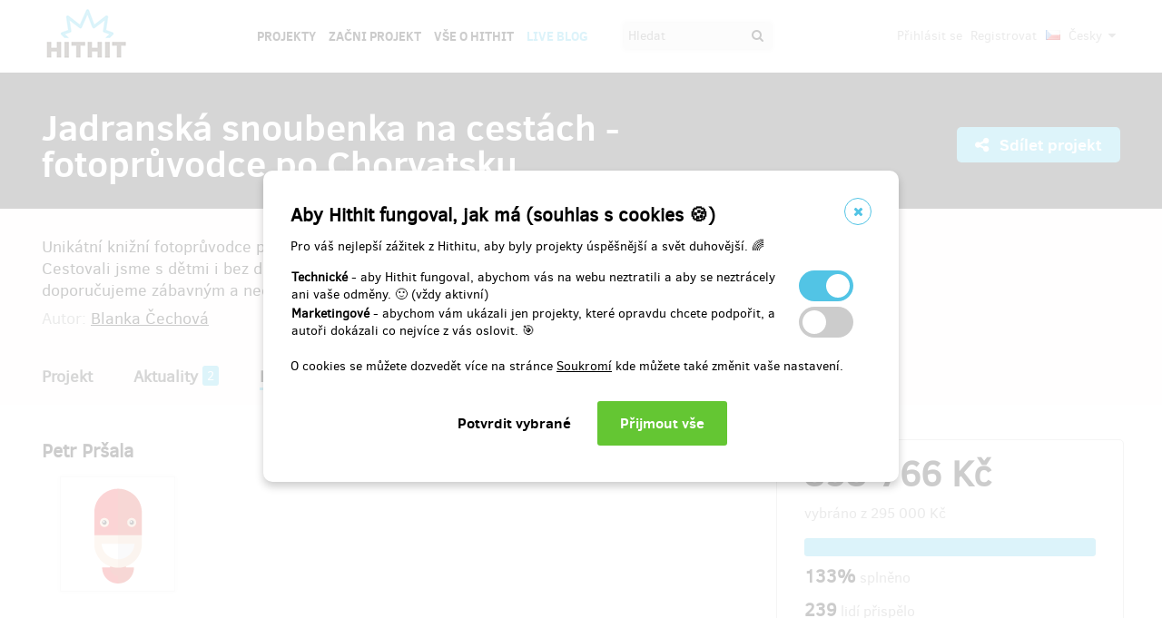

--- FILE ---
content_type: text/html;charset=UTF-8
request_url: https://www.hithit.com/cs/project/11774/contributors/145320
body_size: 40514
content:



	<!DOCTYPE html>
<!--[if IE 9]><html class="ie9" lang="cs"><![endif]-->
<!--[if (gt IE 9)|!(IE)]><!-->
<html lang="cs">
<!--<![endif]-->


			<head>
		<title>Hithit - Jadransk&aacute; snoubenka na cest&aacute;ch - fotoprůvodce po Chorvatsku</title>
		<meta charset="utf-8">
		<meta name="viewport" content="initial-scale=1.0,minimum-scale=1.0,maximum-scale=1.0,user-scalable=no">
		<meta name="application-version" content="1.0.79" />
		<link rel="shortcut icon" type="image/x-icon" href="https://d2fc819w98cyv2.cloudfront.net/gui/images/favicon.ico">		
		
		<meta name="baseUrl" content="https://www.hithit.com" />
		<meta name="cssRoot" content="https://d2fc819w98cyv2.cloudfront.net/gui/css" />
		<meta name="jsRoot" content="https://d2fc819w98cyv2.cloudfront.net/gui/js" />
		<meta name="imgRoot" content="https://d2fc819w98cyv2.cloudfront.net/gui/images" />
		
		<meta name="dateFormat" content="dd.MM.yyyy" />
		<meta name="timeFormat" content="HH:mm" />
		<meta name="dateTimeFormat" content="dd.MM.yyyy HH:mm" />

			
	
	
		<link href="https://d2fc819w98cyv2.cloudfront.net/gui/css/minified.1.0.79.css" media="screen, projection" rel="stylesheet" type="text/css" />
	


<!--[if lte IE 9]>
	<link href="https://d2fc819w98cyv2.cloudfront.net/gui/css/msie9.css" media="screen, projection" rel="stylesheet" type="text/css" />
<![endif]-->


			<meta name="language" content="cs" />
			<meta name="pageUrl" content="/cs/project/11774/contributors/145320" />
			<meta name="decimalSeparator" content="," />
			<meta name="thousandsSeparator" content="" />
			
			
			<script type="text/javascript" src ="//widget.instabot.io/jsapi/rokoInstabot.js" crossorigin>
			    apiKey: "PZ9jtkU3pynQ0cFUBFTIQrK92xJUKxlru3wGLl6TxFU="
			</script>
			
			<meta property="fb:app_id" content="478773792167942" />
			<meta name="facebook-domain-verification" content="rtg1o0k4gomdwxdc1zqk4bn37xa73b" />
			<meta property="packeta:api_key" content="de7dda0184b97c16" />
			
			

	
	
		<meta property="og:title" content="Hithit - Jadranská snoubenka na cestách - fotoprůvodce po Chorvatsku">
	

<meta property="og:url" content="https://www.hithit.com/cs/project/11774/contributors/145320">
<meta property="og:site_name" content="Hithit">
<meta property="og:type" content="website">
<meta name="twitter:card" content="summary">

	<meta property="og:description" content="Unikátní knižní fotoprůvodce po Chorvatsku z dílny spisovatelky a renomovaného fotografa. Cestovali jsme s dětmi i bez dětí, navštívili úžasná místa a lidi, a v knize je představujeme a doporučujeme zábavným a neotřelým způsobem. Peníze sháníme na tisk.">
	
		<meta property="og:image" content="https://d2fc819w98cyv2.cloudfront.net/projects/project_11774/project/project_image_1678208060897_600x400" >
		<meta name="twitter:image:src" content="https://d2fc819w98cyv2.cloudfront.net/projects/project_11774/project/project_image_1678208060897_600x400" >
	

<meta property="og:image" content="https://d2fc819w98cyv2.cloudfront.net/gui/images/new/logo-square.png">
			


<!-- Google Analytics enabled for environment 'live' with tracking code 'UA-36295576-5'. -->

<!-- Global site tag (gtag.js) - Google Analytics -->
<script	async src="https://www.googletagmanager.com/gtag/js?id=UA-36295576-5"></script>
<script>
	window.dataLayer = window.dataLayer || [];
	function gtag(){window.dataLayer.push(arguments);}
	gtag('js', new Date());
	gtag('consent', 'default', {'functionality_storage': 'granted',
								'security_storage': 'granted',
								'ad_storage': 'denied', 
								'ad_user_data': 'denied',
								'ad_personalization': 'denied',
								'analytics_storage': 'denied',
								'personalization_storage': 'denied',
								'wait_for_update': 500});
	gtag('config', 'UA-36295576-5');
</script>
			


<!-- Google Tag Manager -->
<script>
	(function(w, d, s, l, i) {
		w[l] = w[l] || [];
		w[l].push({
			'gtm.start' : new Date().getTime(),
			event : 'gtm.js'
		});
		var f = d.getElementsByTagName(s)[0], j = d.createElement(s), dl = l != 'dataLayer' ? '&l='
				+ l
				: '';
		j.async = true;
		j.src = 'https://www.googletagmanager.com/gtm.js?id=' + i + dl;
		f.parentNode.insertBefore(j, f);
		
	})(window, document, 'script', 'dataLayer', 'GTM-NVVVGRH');
</script>
<!-- End Google Tag Manager -->
			<div class="cookie-dialog">
	<div class="cookie-in">
		<div class="cookie-box">
			<a href="#" class="cookie-close" title="Zavřít okno"><span class="fa fa-close"></span></a>
			<h2>Aby Hithit fungoval, jak má (souhlas s cookies &#x1F36A;)</h2>
			<p>Pro váš nejlepší zážitek z Hithitu, aby byly projekty úspěšnější a svět duhovější. &#x1F308;</p>
			
			<table>
				<tr>
					<td><b>Technické</b> - aby Hithit fungoval, abychom vás na webu neztratili a aby se neztrácely ani vaše odměny. &#x1F642; (vždy aktivní)</th>
					<td>
						<label class="switch">
						  <input type="checkbox" name="technicalCookiesConsent" id="technicalCookiesConsent_input" disabled="disabled" checked="checked">
						  <span class="checkboxSlider round"></span>
						</label>
					</td>
				</tr>
				<tr>
					<td><b>Marketingové</b> - abychom vám ukázali jen projekty, které opravdu chcete podpořit, a autoři dokázali co nejvíce z vás oslovit. &#x1F3AF;</td>
					<td>
						<label class="switch">
						  <input type="checkbox" name="marketingCookiesConsent" id="marketingCookiesConsent_input">
						  <span class="checkboxSlider round"></span>
						</label>
					</td>
				</tr>
			</table>
			
			<br><div>
				O cookies se můžete dozvedět více na stránce <a href="https://www.hithit.com/cs/article/privacyPolicy#cookies">Soukromí</a> kde můžete také změnit vaše nastavení.
			</div><br>
			
			<div id="cookie-dialog_buttonbar" class="awf-buttonBar " >
				<span id="application_coookieNotice_save" class="awf-button awf-submitButton">
					<input type="submit" name="" value="Potvrdit vybrané" id="application_coookieNotice_save_button" class="pg-content-button gray" title="">
				</span>
				
				
				<span id="application_coookieNotice_acceptAll" class=" awf-button awf-submitButton" >
	<input type="submit" name="" value="Přijmout v&scaron;e" id="application_coookieNotice_acceptAll_button" class="pg-content-button green" title="" />
</span>
					</div>
			
		</div>
	</div>
</div>
<div class="cookie-overlay"></div>
			
			</head>

		
	<body id="page_cs__project__11774__contributors__145320" class="section_default environment_live lang_cs section_project jsDisabled" >

			<div class="staticWrapper ">
				
				<script src="https://d2fc819w98cyv2.cloudfront.net/gui/js/loader.js"></script>
				
				
					
					
						
					
				
				
				


<!-- Google Tag Manager (noscript) -->
<noscript>
	<iframe src="https://www.googletagmanager.com/ns.html?GTM-NVVVGRH"
		height="0" width="0" style="display: none; visibility: hidden"></iframe>
</noscript>
<!-- End Google Tag Manager (noscript) -->
			
				<div class="share">
	<div class="share-in">
		<div class="share-box">
			<a href="#" class="share-close" title="Zavřít okno"><span class="fa fa-close"></span></a>
			<h2>Sdílet projekt "<span class="projectTeaserName"></span>"</h2>
			<ul>
				<li>					
					<a href="#" class="facebook_share">		
						<span class="fa fa-facebook-square"></span>						
						Sdílej na Facebooku		
					</a>
				</li>				
				<li>				
					<a href="#" class="twitter_share">
						<span class="fab fab-twitter-square"></span>
						Sdílej na Twitteru
					</a>
				</li>			
				<li>
					<a href="#" class="share-toggle">
						<span class="fa fa-code"></span>
						Vložit do stránky
					</a>
				</li>
			</ul>
			<div class="share-box-embed"></div>
		</div>
	</div>
</div>
<div class="share-overlay"></div>
	
				<div class="pg">
					<div class="pg-menu">
						<div class="wrap">
							


<div class="pg-menu-logo">
	
	<a id="url" class=" awf-link awf-linkImage awf-active" href="https://www.hithit.com/cs/home" title="Hithit" >
	<img src="https://d2fc819w98cyv2.cloudfront.net/gui/images/logo.png" alt="" />
</a>
</div>

<div class="pg-menu-language pg-hover-menu">
	<ul>
		<li>
			
			<a href="#">
				<img src="https://d2fc819w98cyv2.cloudfront.net/gui/images/icons/countryFlags/cz.png" class="countryFlag currentCountryFlag" alt="CZ" width="16" height="11" /> 
				Česky 
				<span class="fa fa-caret-down hidden-sm"></span>
			</a>
			<ul>
				
					<li>
						<a href="/cs/language/select?lang=cs&url=/cs/project/11774/contributors/145320">
							<img src="https://d2fc819w98cyv2.cloudfront.net/gui/images/icons/countryFlags/cz.png" class="countryFlag" alt="CZ" width="16" height="11" /> 
							Česky
						</a>
					</li>
				
					<li>
						<a href="/en/language/select?lang=en&url=/cs/project/11774/contributors/145320">
							<img src="https://d2fc819w98cyv2.cloudfront.net/gui/images/icons/countryFlags/us.png" class="countryFlag" alt="US" width="16" height="11" /> 
							English
						</a>
					</li>
				
					<li>
						<a href="/sk/language/select?lang=sk&url=/cs/project/11774/contributors/145320">
							<img src="https://d2fc819w98cyv2.cloudfront.net/gui/images/icons/countryFlags/sk.png" class="countryFlag" alt="SK" width="16" height="11" /> 
							Slovensky
						</a>
					</li>
				
			</ul>
		</li>
	</ul>
</div>

<div class="pg-menu-user pg-hover-menu">
	<ul>
		<li>
			<a href="#"><span class="fa fa-user"></span></a>
			<ul>
				
					
					
						<li><a id="common_action_login" class=" awf-link awf-active" href="https://www.hithit.com/cs/login?spring-security-redirect=/cs/project/11774/contributors/145320" title="" >Přihl&aacute;sit se</a></li>
						<li><a id="common_action_register" class=" awf-link awf-active" href="https://www.hithit.com/cs/register" title="" >Registrovat</a></li>
					
				
			</ul>
		</li>
	</ul>
</div>

<div class="pg-menu-menu">
	<a href="#" class="pg-menu-menu-expand"><span class="fa fa-align-justify"></span></a>
	<ul>
		
			
			
				<li><a id="menu_main_projects" class=" awf-link awf-active" href="https://www.hithit.com/cs/search" title="" >Projekty</a></li>
				<li><a id="menu_main_createProject" class=" awf-link awf-active" href="https://www.hithit.com/cs/projectproposal/create" title="" >Začni projekt</a></li>
			
		
		
		<li>
			<a id="menu_main_aboutHithit" class=" awf-link awf-active" href="https://www.hithit.com/cs/article/whatIsHithit" title="" >V&scaron;e o Hithit</a>
		</li>
		
		<li>
			<a href="https://live.hithit.com" target="_blank" class="invertedColor">Live Blog</a>
		</li>
		
		<li>
			<form method="get" action="https://www.hithit.com/cs/search">
				<input type="text" name="keyword" placeholder="Hledat" />
				<button type="submit"><span class="fa fa-search"></span></button>
			</form>
		</li>
	</ul>
</div>
						</div>
					</div>
					
					





					
					
					<div class="flashWrap">
						<div class="wrap">
							
				
							
				
							
							
							
							
							<div id="messages" class="awf-messageBlock"></div>
						</div>		
					</div>
					



<div class="projectDetail">
	<div class="pg-head">
	<div class="wrap">
		<div class="pg-head-title clearfix">
			<h1>Jadranská snoubenka na cestách - fotoprůvodce po Chorvatsku</h1>
			<div class="pg-head-links">
				
					<span class="pg-head-title-share social_link" data-project-name="Jadranská snoubenka na cestách - fotoprůvodce po Chorvatsku"  data-project-url="https://www.hithit.com/cs/project/11774/jadranska-snoubenka-na-cestach-fotopruvodce-po-chorvatsku"
					data-project-embeded-url="https://www.hithit.com/cs/project/11774/cs/jadranska-snoubenka-na-cestach-fotopruvodce-po-chorvatsku/embedCodes">
						<a href="#"> 
							<span class="fa fa-share-alt" ></span>
							Sdílet projekt
						</a>
					</span>
									
				
			</div>
		</div>
	</div>
</div>
	
	<div class="project-detail-layout-head">
		 <div class="wrap">
			<div class="header-project-detail-layout">		
				<div class="pg-project-partner">
	

							
		
		
			
				
			
				
			
		
	
</div>

<div class="pg-project-top">
	<p class="">
		Unikátní knižní fotoprůvodce po Chorvatsku z dílny spisovatelky a renomovaného fotografa. Cestovali jsme s dětmi i bez dětí, navštívili úžasná místa a lidi, a v knize je představujeme a doporučujeme zábavným a neotřelým způsobem. Peníze sháníme na tisk.
	</p>
	<div class="">
		
			<div class="projectAuthor">
				<p>
					<small>
						Autor:
						<a id="url_2" class=" awf-link awf-active" href="https://www.hithit.com/cs/search/author/11774" title="" >Blanka Čechov&aacute;</a>
					</small>
				</p>
			</div>
		
	</div>			
</div>
				<div class="pg-project-menu">
	<ul>
		<li class="">
			<a id="projectDetail" class=" awf-link awf-active" href="https://www.hithit.com/cs/project/11774/jadranska-snoubenka-na-cestach-fotopruvodce-po-chorvatsku" title="" >Projekt</a>
		</li>
		<li class ="">
			<a id="projectNews" class=" awf-link awf-active" href="https://www.hithit.com/cs/project/11774/jadranska-snoubenka-na-cestach-fotopruvodce-po-chorvatsku/news" title="" >Aktuality</a>
			<strong>2</strong>
		</li>
		<li class ="active">
			<a id="projectBackers" class=" awf-link awf-active" href="https://www.hithit.com/cs/project/11774/jadranska-snoubenka-na-cestach-fotopruvodce-po-chorvatsku/contributors" title="" >Přispěvatel&eacute;</a>
			<strong>239</strong>
		</li>
		<li class ="">
			<a id="projectFaq" class=" awf-link awf-active" href="https://www.hithit.com/cs/project/11774/jadranska-snoubenka-na-cestach-fotopruvodce-po-chorvatsku/faq" title="" >Ot&aacute;zky a odpovědi</a>
			<strong>0</strong>
		</li>
	</ul>
</div>
			</div>
		</div>
	</div>
	
	<div class="pg-project project-detail-layout">
		<div class="wrap">
			<div class="fixedPanelStart"></div>
	        <div class="fixedPanelWrapper">
		        <div class="pg-project-main detailLayout">
					
<div class="publicProfile">
	<h2 class="userName">
		Petr Pršala
	</h2>

	
	
	

	
		
	

	


	<div class="row">
		<div class="column1of2 userImage">
			<img src="https://d2fc819w98cyv2.cloudfront.net/gui/images/icons/superheroes/icon-superhero-1.png" class="backerImage profileImage" />
		</div>
		<div class="column2of2">
			
			
			
		</div>
	</div>
</div>	

		       	</div>
		       	<div id="projectOverview">
		         	<div class="fixedPanelContent">
		         		<div class="pg-project-main-stats fixed contents">
							<div class="pg-project-main-stats-in detailLayout">	
								



	
		
	
 	




	


<div class="projectGoalsBox ">
	<div class="swiper-wrapper">
		
			
			<div class="projectGoal swiper-slide current-slide ">
				
				<div>
					<h2>
						
							
								<div><span class="currency " >393&nbsp;766&nbsp;Kč</span></div>
								vybráno z 
								<span class="currency " >295&nbsp;000&nbsp;Kč</span>
							
							
						
					</h2>	
					<h3>
						
						
						
						
						
						
							
							
						
						
						
						
						<div class="bar finished">
							<span style="width: 100%"></span>
							<div class="progressPercentage">133%</div>
						</div>
					</h3>
					<h3>
					
						
							<strong>133% </strong>splněno
						
						
					
					</h3>
				</div>
			</div>
		
	</div>
</div>




<h3>
	<strong>239</strong> lidí přispělo
</h3>
<p class="">
	
		
		<a href="https://www.hithit.com/cs/search/category/10">Literatura</a>,
	
		
		<a href="https://www.hithit.com/cs/search/category/13">Fotografie</a>
	
</p>



	
	
		
			
				<span class="pg-project-main-stats-in-btn successful hidden" >
					
	
	
	
	
		<span class="label">Úspěšně dokončený</span>
	
	

				</span>
			
		 	
		
	




	
	
	


	

<p>
	<a href="https://www.hithit.com/cs/article/whatIsHithit" target="_blank">Všechno, nebo nic.</a>
			
		
			
			
				Projekt skončil 29.4.2023 v 13:16.
			
			
	
</p>


							</div>
						</div>
				    </div>
	       		</div>
	       		<div class="fixedPanelBreak"></div>
			</div>
		</div>
	</div>
	
	<div id="rewards" class="pg-rewards">
		
<div class="wrap">
	<h2>
		Vyberte si odměnu za váš příspěvek
	</h2>
	<ul>
		
			
			

			<li class="">	
				<div class="pg-rewards-i ">
					<h3 class="rewardTitle">
						
						<div class="rewardNumberOfBackers">
							<em>
								<span class="fa fa-users"></span> 
								
									
										<span>prodáno 6</span>
									
									
									
									
							</em>
						</div>
						<div>Z lásky k Jadranu</div>
					</h3>
					<div class="pg-rewards-i-content">
						Knihu nepotřebujete, ale 
<strong>fandíte </strong>unikátnímu průvodci, který je psaný srdcem, průkopnickému žánru, jadranským snoubenkám i autorům projektu. 
<strong>Děkujeme!</strong>
					</div>
					
					<div class="pg-rewards-i-foot">
						<h4>
							Doručení odměny: do týdne po ukončení projektu na Hithitu
						</h4>
											
	
		
		<div class="pg-project-content-currency">		
			
				
					<span class="currency " >100&nbsp;Kč</span>								
				
				
			
		</div>						
	

					</div>
				</div>
			</li>
		
			
			

			<li class="">	
				<div class="pg-rewards-i ">
					<h3 class="rewardTitle">
						
						<div class="rewardNumberOfBackers">
							<em>
								<span class="fa fa-users"></span> 
								
									
									
									
										zbývá 9
										<small>
											z 20
										</small>							
									
									
							</em>
						</div>
						<div>Pohlednice z Dubrovníku</div>
					</h3>
					<div class="pg-rewards-i-content">
						Knihu nepotřebujete, Chorvatsko máte procestované křížem krážem, ale rádi byste podpořili vznik nového neotřelého průvodce. Jako poděkování od nás v létě dostanete 
<strong>pohled z Dubrovníku</strong>!
					</div>
					
					<div class="pg-rewards-i-foot">
						<h4>
							Doručení odměny: na poštovní adresu, 
									
										
										
											do čtvrt roku po ukončení projektu na Hithitu
						</h4>
											
	
		
		<div class="pg-project-content-currency">		
			
				
					<span class="currency " >250&nbsp;Kč</span>								
				
				
			
		</div>						
	

					</div>
				</div>
			</li>
		
			
			

			<li class="">	
				<div class="pg-rewards-i ">
					<h3 class="rewardTitle">
						
						<div class="rewardNumberOfBackers">
							<em>
								<span class="fa fa-users"></span> 
								
									
										<span>prodáno 93</span>
									
									
									
									
							</em>
						</div>
						<div>Tištěná kniha Jadranská snoubenka na cestách</div>
					</h3>
					<div class="pg-rewards-i-content">
						<strong>Unikátní cestopis</strong> z Chorvatska přímo od Jadranské snoubenky! Budete chtít vyrazit hned! 
<strong>Kniha je plná</strong> inspirace, 
<strong>osobně prověřených tipů</strong>, zajímavostí, objevů, nápadů na aktivity a výlety s dětmi i sólo, příběhů zajímavých lidí. Podle našich námětů a krásných fotek začnete okamžitě plánovat vlastní trasy anebo jen vstřebávat kouzlo Chorvatska a těšit se.
<br> Cena je včetně poštovného a balného - a pozor! - nejenže 
<strong>za tuto cenu už kniha k mání nebude</strong>, ale do knižní sítě se navíc dostane jen minimální počet kusů (a ty, podle našich zkušeností, budou hned pryč). Tak neváhejte!
					</div>
					
					<div class="pg-rewards-i-foot">
						<h4>
							Doručení odměny: Zásilkovna, 
									
										
										
											do půl roku po ukončení projektu na Hithitu
						</h4>
											
	
		
		<div class="pg-project-content-currency">		
			
				
					<span class="currency " >650&nbsp;Kč</span>								
				
				
			
		</div>						
	

					</div>
				</div>
			</li>
		
			
			

			<li class="">	
				<div class="pg-rewards-i ">
					<h3 class="rewardTitle">
						
						<div class="rewardNumberOfBackers">
							<em>
								<span class="fa fa-users"></span> 
								
									
									
									
										zbývá 136
										<small>
											z 200
										</small>							
									
									
							</em>
						</div>
						<div>Tištěná kniha Jadranská snoubenka na cestách s věnováním</div>
					</h3>
					<div class="pg-rewards-i-content">
						Rádi byste někomu věnovali knihu jako dárek anebo prostě chcete mít 
<strong>výtisk s věnováním</strong> autorky textů i autora fotografií? Je váš! Cena je včetně poštovného a balného. 
					</div>
					
					<div class="pg-rewards-i-foot">
						<h4>
							Doručení odměny: Zásilkovna, 
									
										
										
											do půl roku po ukončení projektu na Hithitu
						</h4>
											
	
		
		<div class="pg-project-content-currency">		
			
				
					<span class="currency " >750&nbsp;Kč</span>								
				
				
			
		</div>						
	

					</div>
				</div>
			</li>
		
			
			

			<li class="">	
				<div class="pg-rewards-i ">
					<h3 class="rewardTitle">
						
						<div class="rewardNumberOfBackers">
							<em>
								<span class="fa fa-users"></span> 
								
									
									
									
										zbývá 4
										<small>
											z 8
										</small>							
									
									
							</em>
						</div>
						<div>Piknik s kávou, zákuskem a knihami v Praze</div>
					</h3>
					<div class="pg-rewards-i-content">
						Sejdeme se na nejlepším hřišti v Praze 6, kam donesu 
<strong>výborné chorvatské kafe</strong> a zákusek. Předám vám  
<strong>podepsaný výtisk</strong>, posedíme u stolků pod kaštanem a  poklábosíme - o Chorvatsku, o cestování, o psaní. Anebo o něčem úplně jiném!  Pokud vás přispěje víc, pojďme se sejít všichni najednou. A 
<strong>přijďte klidně s dětmi</strong> nebo vnoučátky - na hřišti se všichni zabaví. 
					</div>
					
					<div class="pg-rewards-i-foot">
						<h4>
							Doručení odměny: do půl roku po ukončení projektu na Hithitu
						</h4>
											
	
		
		<div class="pg-project-content-currency">		
			
				
					<span class="currency " >900&nbsp;Kč</span>								
				
				
			
		</div>						
	

					</div>
				</div>
			</li>
		
			
			

			<li class="">	
				<div class="pg-rewards-i ">
					<h3 class="rewardTitle">
						
						<div class="rewardNumberOfBackers">
							<em>
								<span class="fa fa-users"></span> 
								
									
									
									
										zbývá 158
										<small>
											z 200
										</small>							
									
									
							</em>
						</div>
						<div>Tištěná kniha Jadranská snoubenka na cestách + literární trilogie o Jadranské snoubence</div>
					</h3>
					<div class="pg-rewards-i-content">
						....aneb 
<strong>sebrané spisy Jadranské snoubenky</strong> za bezkonkurenční cenu. Zkrátka: nejdřív si podle našich fotek a tipů projedete zajímavá místa, najíte se v báječných restauracích a pak se utáboříte na některé z kouzelných pláží a budete si tam číst humoristickou lovestory o Jadranské snoubence, která vás definitivně přesvědčí o tom, že jste v Chorvatsku dávno chtěli bydlet natrvalo. Všechny knihy dostanete  s podpisem. 
<br> Cena je včetně poštovného a balného.
					</div>
					
					<div class="pg-rewards-i-foot">
						<h4>
							Doručení odměny: Zásilkovna, 
									
										
										
											do půl roku po ukončení projektu na Hithitu
						</h4>
											
	
		
		<div class="pg-project-content-currency">		
			
				
					<span class="currency " >1&nbsp;000&nbsp;Kč</span>								
				
				
			
		</div>						
	

					</div>
				</div>
			</li>
		
			
			

			<li class="">	
				<div class="pg-rewards-i ">
					<h3 class="rewardTitle">
						
						<div class="rewardNumberOfBackers">
							<em>
								<span class="fa fa-users"></span> 
								
									
									
									
										zbývá 12
										<small>
											z 12
										</small>							
									
									
							</em>
						</div>
						<div>Chorvatskem spací dodávkou s dětmi i bez - osobní setkání a konzultace</div>
					</h3>
					<div class="pg-rewards-i-content">
						Láká vás projet 
<strong>Chorvatsko spací dodávkou</strong>, ale nevíte, jak začít? Pojďte se sejít v Praze, na prima místě přímo u našeho auta s vestavbou - ano, u toho auta, kterým jsem celé Chorvatsko s dětmi projela! 
<strong>Prohlédnete si vestavbu</strong>, zeptáte se na všechno, co vás zajímá, 
<strong>dostanete ode mě podepsanou knihu</strong> se spoustou tipů, kam se v Chorvatsku podívat. Pak si můžeme 
<strong>upéct buřta </strong>neboli 
<em>kobasicu </em>a dát si chorvatské pivo nebo víno, popovídat, něco vám třeba přečtu z Jadranské snoubenky navždy - přijďte, bude to prima!
					</div>
					
					<div class="pg-rewards-i-foot">
						<h4>
							Doručení odměny: do půl roku po ukončení projektu na Hithitu
						</h4>
											
	
		
		<div class="pg-project-content-currency">		
			
				
					<span class="currency " >1&nbsp;400&nbsp;Kč</span>								
				
				
			
		</div>						
	

					</div>
				</div>
			</li>
		
			
			

			<li class="">	
				<div class="pg-rewards-i ">
					<h3 class="rewardTitle">
						
						<div class="rewardNumberOfBackers">
							<em>
								<span class="fa fa-users"></span> 
								
									
									
									
										zbývá 9
										<small>
											z 10
										</small>							
									
									
							</em>
						</div>
						<div>Kniha Jadranská snoubenka na cestách s autorským doručením až na pláž</div>
					</h3>
					<div class="pg-rewards-i-content">
						Chystáte se na dovolenou do Dubrovníku nebo někam poblíž? Tak já vám 
<strong>knihu přinesu osobně</strong>! Stavím se s s jedním výtiskem knihy, sedneme si někam pod cypřiš u vaší oblíbené pláže, dáme si naše domácí víno a pár specialit, představím vám knihu, kousek přečtu, poklábosíme. Platí po celý červenec a srpen pro Dubrovník, Cavtat a přilehlé okolí.  
					</div>
					
					<div class="pg-rewards-i-foot">
						<h4>
							Doručení odměny: do půl roku po ukončení projektu na Hithitu
						</h4>
											
	
		
		<div class="pg-project-content-currency">		
			
				
					<span class="currency " >1&nbsp;500&nbsp;Kč</span>								
				
				
			
		</div>						
	

					</div>
				</div>
			</li>
		
			
			

			<li class="">	
				<div class="pg-rewards-i ">
					<h3 class="rewardTitle">
						
						<div class="rewardNumberOfBackers">
							<em>
								<span class="fa fa-users"></span> 
								
									
										<span>prodáno 16</span>
									
									
									
									
							</em>
						</div>
						<div>Kurz psaní s Blankou (60min)</div>
					</h3>
					<div class="pg-rewards-i-content">
						<strong>Kurz psaní podle mojí vlastní metody</strong>, kterou jsem léta vyvíjela a zdokonalovala na nejrůznějších pokusných skupinách a jednotlivcích. A všichni mí absolventi dnes píší dobře a rádi! Někomu jsem pomohla 
<strong>napsat milostný dopis</strong>, někomu složité pasáže 
<strong>odborného článku</strong>, jiným jsem pomohla 
<strong>překonat tvůrčí blok</strong> při psaní knihy nebo diplomky. Ne všechno jde, když se chce, ale rozhodně jde alespoň psát, když mě k tomu na hodinu pustíte. :) Odborným okem vyhodnotím vaše texty a dám vám rady, které vás přivedou k zamyšlení, proč jste se s tím, sakryš, doteď trápili sami. Kromě toho vám náleží jeden 
<strong>podepsaný výtisk knihy Jadranská snoubenka na cestách</strong> (včetně poštovného a balného) a taky moje 
<strong>dvě e-knihy</strong> - Příručka jadranské snoubenky a Totál Balkán. 
					</div>
					
					<div class="pg-rewards-i-foot">
						<h4>
							Doručení odměny: do čtvrt roku po ukončení projektu na Hithitu
						</h4>
											
	
		
		<div class="pg-project-content-currency">		
			
				
					<span class="currency " >2&nbsp;500&nbsp;Kč</span>								
				
				
			
		</div>						
	

					</div>
				</div>
			</li>
		
			
			

			<li class="">	
				<div class="pg-rewards-i ">
					<h3 class="rewardTitle">
						
						<div class="rewardNumberOfBackers">
							<em>
								<span class="fa fa-users"></span> 
								
									
									
									
										zbývá 2
										<small>
											z 2
										</small>							
									
									
							</em>
						</div>
						<div>Půjčte si vestavbu a vydejte se do Chorvatska!</div>
					</h3>
					<div class="pg-rewards-i-content">
						Láká vás 
<strong>projet si kus Chorvatska a spát cestou</strong> (pohodlně) 
<strong> v autě</strong>? Teď máte ideální příležitost! Půjčte si vestavbu 
<strong>Visu Sitka na 8 dní</strong> a jeďte třeba na Istrii nebo na Plitvická jezera! Pro inspiraci vám pošlu 
<strong>1 ks podepsaného průvodce</strong>. Sitka je přesně ta vestavba, kterou máme my - a taky jsme si ji nejdřív půjčili (a zamilovali se). 
<strong>Do auta se nic nevrtá</strong>, vestavba se jen vloží dovnitř. Koukněte se na visu.camp a ujistěte se, že vlastníte některé z aut, do kterého Sitka pasuje. Možnost 
<strong>platí od 1.7. do 31.10.</strong> (Tip: jeďte v říjnu, na prázdné pláže, degustace lanýžů a sběr oliv!) 
					</div>
					
					<div class="pg-rewards-i-foot">
						<h4>
							Doručení odměny: Zásilkovna, 
									
										
										
											do půl roku po ukončení projektu na Hithitu
						</h4>
											
	
		
		<div class="pg-project-content-currency">		
			
				
					<span class="currency " >3&nbsp;000&nbsp;Kč</span>								
				
				
			
		</div>						
	

					</div>
				</div>
			</li>
		
			
			

			<li class="">	
				<div class="pg-rewards-i ">
					<h3 class="rewardTitle">
						
						<div class="rewardNumberOfBackers">
							<em>
								<span class="fa fa-users"></span> 
								
									
									
									
										zbývá 4
										<small>
											z 4
										</small>							
									
									
							</em>
						</div>
						<div>Kurz fotografování s Robertem (360min)</div>
					</h3>
					<div class="pg-rewards-i-content">
						<strong>Kurz fotografování na míru</strong> se špičkovým fotografem? Ano! Kde? - V úžasném 
<strong>ateliéru s denním světlem</strong> v Praze-Zbraslavi. S kým? - No přeci s 
<strong>Robertem Rambouskem</strong>, který je autorem většiny krásných fotografií v knize Jadranská snoubenka na cestách. Zaměření druhu fotografie bude vycházet z vaší úrovně (ano, hlásit se mohou i naprostí začátečníci) a žánru, kterému se chcete věnovat. Ke kurzu dostanete i 
<strong>jeden podepsaný výtisk knihy Jadranská snoubenka na cestách</strong>. A pokud vás zajímají Robertovy postřehy z Chorvatska (a z cestování v jednom voze se třemi malými dětmi a psem), jistě rád povypráví! :)
					</div>
					
					<div class="pg-rewards-i-foot">
						<h4>
							Doručení odměny: nespecifikováno
						</h4>
											
	
		
		<div class="pg-project-content-currency">		
			
				
					<span class="currency " >6&nbsp;000&nbsp;Kč</span>								
				
				
			
		</div>						
	

					</div>
				</div>
			</li>
		
			
			

			<li class="">	
				<div class="pg-rewards-i ">
					<h3 class="rewardTitle">
						
						<div class="rewardNumberOfBackers">
							<em>
								<span class="fa fa-users"></span> 
								
									
									
									
										zbývá 3
										<small>
											z 6
										</small>							
									
									
							</em>
						</div>
						<div>Dobrotvor neboli přední fanoušek</div>
					</h3>
					<div class="pg-rewards-i-content">
						Dobrotvor je chorvatsky příznivec a dobrodinec - pokud se jím stanete, významně přispějete k vydání knihy. Od nás dostanete 
<strong>deset podepsaných výtisků</strong> a prostor 
<strong>půl strany na konci knihy</strong>, kam můžete umístit svoji reklamu (pokud bude v souladu se zaměřením knihy).
					</div>
					
					<div class="pg-rewards-i-foot">
						<h4>
							Doručení odměny: na poštovní adresu, 
									
										
										
											do půl roku po ukončení projektu na Hithitu
						</h4>
											
	
		
		<div class="pg-project-content-currency">		
			
				
					<span class="currency " >20&nbsp;000&nbsp;Kč</span>								
				
				
			
		</div>						
	

					</div>
				</div>
			</li>
		
			
			

			<li class="">	
				<div class="pg-rewards-i ">
					<h3 class="rewardTitle">
						
						<div class="rewardNumberOfBackers">
							<em>
								<span class="fa fa-users"></span> 
								
									
									
									
										zbývá 1
										<small>
											z 4
										</small>							
									
									
							</em>
						</div>
						<div>Hlavní dobrotvor a příznivec</div>
					</h3>
					<div class="pg-rewards-i-content">
						Na vydání knihy vám opravdu záleží, chcete ji podpořit ze všech sil a všemi prostředky. Od nás za to dostanete 
<strong>patnáct podepsaných výtisků</strong> knihy Do Chorvatska, pět celých trilogií o Jadranské snoubence a prostor 
<strong>jedné celé strany na konci knihy</strong>, kam můžete umístit svoji reklamu (pokud bude v souladu se zaměřením knihy). 
					</div>
					
					<div class="pg-rewards-i-foot">
						<h4>
							Doručení odměny: na poštovní adresu, 
									
										
										
											do půl roku po ukončení projektu na Hithitu
						</h4>
											
	
		
		<div class="pg-project-content-currency">		
			
				
					<span class="currency " >30&nbsp;000&nbsp;Kč</span>								
				
				
			
		</div>						
	

					</div>
				</div>
			</li>
		
			
			

			<li class="">	
				<div class="pg-rewards-i soldout">
					<h3 class="rewardTitle">
						
						<div class="rewardNumberOfBackers">
							<em>
								<span class="fa fa-users"></span> 
								
									
									
									 	Vyprodáno!!
									
									
									
							</em>
						</div>
						<div>Káva, zmrzlina a předání knihy v Praze</div>
					</h3>
					<div class="pg-rewards-i-content">
						Sejdeme se v jedné úžasné zmrzlinárně v Praze, kam vás 
<strong>zvu na kafe a zmrzlinu</strong>, a to za každého počasí, protože i v Chorvatsku občas prší. Předám vám 
<strong>podepsaný výtisk</strong>, posedíme a  poklábosíme - o Chorvatsku, o cestování, o psaní. Anebo o něčem úplně jiném!  Pokud vás přispěje víc, pojďme se sejít všichni najednou. 
					</div>
					
					<div class="pg-rewards-i-foot">
						<h4>
							Doručení odměny: do půl roku po ukončení projektu na Hithitu
						</h4>
											
	
		
		<div class="pg-project-content-currency">		
			
				
					<span class="currency " >850&nbsp;Kč</span>								
				
				
			
		</div>						
	

					</div>
				</div>
			</li>
		
			
			

			<li class="">	
				<div class="pg-rewards-i soldout">
					<h3 class="rewardTitle">
						
						<div class="rewardNumberOfBackers">
							<em>
								<span class="fa fa-users"></span> 
								
									
									
									 	Vyprodáno!!
									
									
									
							</em>
						</div>
						<div>Soukromý křest vašeho výtisku na jachtě v Dubrovníku</div>
					</h3>
					<div class="pg-rewards-i-content">
						Chcete knihu 
<strong>předat přímo od autorky</strong>, a to ve velkém stylu - 
<strong>na luxusní jachtě</strong> pro šest lidí během dvouhodinové plavby kolem Dubrovníku. Chorvatské prosecco "pjenušac", chutné občerstvení, hudba a okouzlující 
<strong>pohled na panorama města a ostrovů</strong>! 
					</div>
					
					<div class="pg-rewards-i-foot">
						<h4>
							Doručení odměny: do půl roku po ukončení projektu na Hithitu
						</h4>
											
	
		
		<div class="pg-project-content-currency">		
			
				
					<span class="currency " >6&nbsp;500&nbsp;Kč</span>								
				
				
			
		</div>						
	

					</div>
				</div>
			</li>
		
	</ul>
</div>
	</div>
</div>

				</div>
				
				<div class="bottomMenuPush"></div>
			</div>	
		
			<div class="pg-foot staticFooter">
				<div class="wrap">
					


<div class="pg-foot-menu clearfix">
	<div class="pg-foot-menu-i">
		<h4>Najdete nás na</h4>
		<ul>
			<li><a href="http://www.facebook.com/hithit.cz" target="_blank"><span class="fa fa-facebook-square"></span> Facebook</a></li>
			<li><a href="https://www.instagram.com/hithitcz" target="_blank"><span class="fab fab-instagram-square"></span> Instagram</a></li>
			
			
			<li><a href="https://www.linkedin.com/company/hit-hit " target="_blank"><span class="fab fab-linkedin-square"></span> LinkedIn</a></li>
		</ul>
	</div>

	<div class="pg-foot-menu-i">
		<h4>Hithit</h4>
		<ul>
			<li><a id="footer_links_projects" class=" awf-link awf-active" href="https://www.hithit.com/cs/search" title="" >Projekty</a></li>
			<li><a id="footer_links_startProject" class=" awf-link awf-active" href="https://www.hithit.com/cs/projectproposal/create" title="" >Začni projekt</a></li>
			<li><a id="footer_links_aboutHithit" class=" awf-link awf-active" href="https://www.hithit.com/cs/article/whatIsHithit" title="" >V&scaron;e o Hithit</a></li>
		</ul>
	</div>

	<div class="pg-foot-menu-i">
		<h4>Kontakty</h4>
		<ul>
			<li><a href="mailto:info@hithit.cz">info@hithit.cz</a></li>
			<li>
				<a href="tel:+420 778 738 664">
					+420 778 738 664
				</a>
			</li>
			<li><a href="https://calendar.google.com/calendar/u/0/appointments/schedules/AcZssZ2xbKQ4PYODdQuic1cX7woGce1FcPrgjlRCDFCSEu0i3lc7-BmNRUlBdYMddqFDQ3hufiL40oac" target="_blank">Rezervace konzultace</a></li>
		</ul>
	</div>

	<div class="pg-foot-menu-i">
		<h4>Podmínky</h4>
		<ul>
			<li><a id="footer_terms_termsOfUse" class=" awf-link awf-active" href="https://www.hithit.com/cs/article/terms" title="" >Podm&iacute;nky použit&iacute;</a></li>
		</ul>
	</div>
</div>

<div class="pg-foot-copyright">
	<div class="pg-foot-copyright-copy">
		© Copyright 2012 – 2026 Hithit s.r.o., Karolinská 654/2, 186 00 Praha 8 - Karlín
	</div>	
</div>

				</div>
			</div>

			
			<div id="fb-root"></div>
			<script>
		      window.fbAsyncInit = function() {
		        FB.init({
		          appId		: '478773792167942',
		          xfbml		: true,
		          version	: 'v18.0',
		        });
		      };
		      (function(d, s, id){
		         var js, fjs = d.getElementsByTagName(s)[0];
		         if (d.getElementById(id)) {return;}
		         js = d.createElement(s); js.id = id;
		         js.src = "//connect.facebook.net/cs_CZ/sdk.js";
		         fjs.parentNode.insertBefore(js, fjs);
		       }(document, 'script', 'facebook-jssdk'));
		    </script>
			<script>!function(d,s,id){var js,fjs=d.getElementsByTagName(s)[0],p=/^http:/.test(d.location)?'http':'https';if(!d.getElementById(id)){js=d.createElement(s);js.id=id;js.src=p+'://platform.twitter.com/widgets.js';fjs.parentNode.insertBefore(js,fjs);}}(document, 'script', 'twitter-wjs');</script>
		
		
		<script type="text/javascript" src="https://www.hithit.com/script/dynamicScripts.js"></script>
		<script type="text/javascript" src="https://d2fc819w98cyv2.cloudfront.net/gui/js/minified.1.0.79.js"></script>
	</body>
	
</html>

